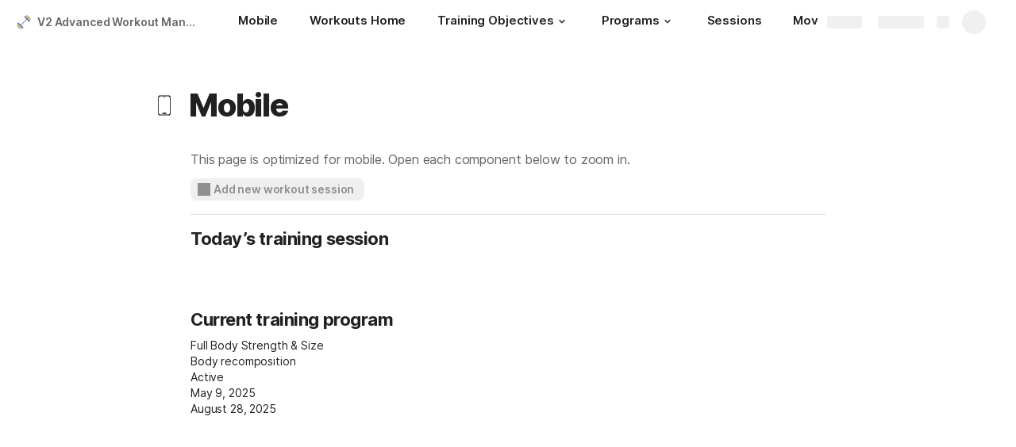

--- FILE ---
content_type: image/svg+xml
request_url: https://cdn.coda.io/icons/svg/color/barbell.svg
body_size: 293
content:
<svg xmlns="http://www.w3.org/2000/svg" width="48" height="48"><path d="M6.152 40.418l34.27-34.266 1.426 1.426-34.27 34.27zm0 0" fill="#607d8b"/><path d="M16.145 30.426l4.285-4.281 1.43 1.425-4.286 4.285zm0 0M26.14 20.43l4.286-4.285 1.426 1.43-4.282 4.284zm0 0" fill="#90a4ae"/><path d="M26.855 5.438l-1.43 1.43a1.007 1.007 0 0 0 0 1.425l14.282 14.281a1.007 1.007 0 0 0 1.426 0l1.43-1.43a1.007 1.007 0 0 0 0-1.425L28.28 5.437a1.007 1.007 0 0 0-1.426 0" fill="#5f6ec4"/><path d="M21.145 42.563l1.425-1.426a1.011 1.011 0 0 0 0-1.43L8.293 25.43a1.011 1.011 0 0 0-1.43 0l-1.426 1.425a1.011 1.011 0 0 0 0 1.43l14.278 14.277a1.011 1.011 0 0 0 1.43 0" fill="#606fc4"/><path d="M30.426 3.297l-1.43 1.426a1.011 1.011 0 0 0 0 1.43l12.852 12.85a1.011 1.011 0 0 0 1.43 0l1.425-1.429a1.007 1.007 0 0 0 0-1.426L31.855 3.297a1.011 1.011 0 0 0-1.43 0M17.574 44.703l1.43-1.426a1.011 1.011 0 0 0 0-1.43L6.152 28.998a1.011 1.011 0 0 0-1.43 0l-1.425 1.429a1.004 1.004 0 0 0 0 1.43l12.848 12.847a1.011 1.011 0 0 0 1.43 0" fill="#ffb74d"/><path d="M33.281 3.297a1.007 1.007 0 0 0 0 1.426l9.996 9.996c.391.394 1.032.394 1.426 0a1.011 1.011 0 0 0 0-1.43l-9.992-9.992a1.011 1.011 0 0 0-1.43 0M14.719 44.703a1.007 1.007 0 0 0 0-1.426l-9.996-9.996a1.007 1.007 0 0 0-1.426 0 1.007 1.007 0 0 0 0 1.426l9.992 9.996a1.011 1.011 0 0 0 1.43 0" fill="#5ec08f"/></svg>